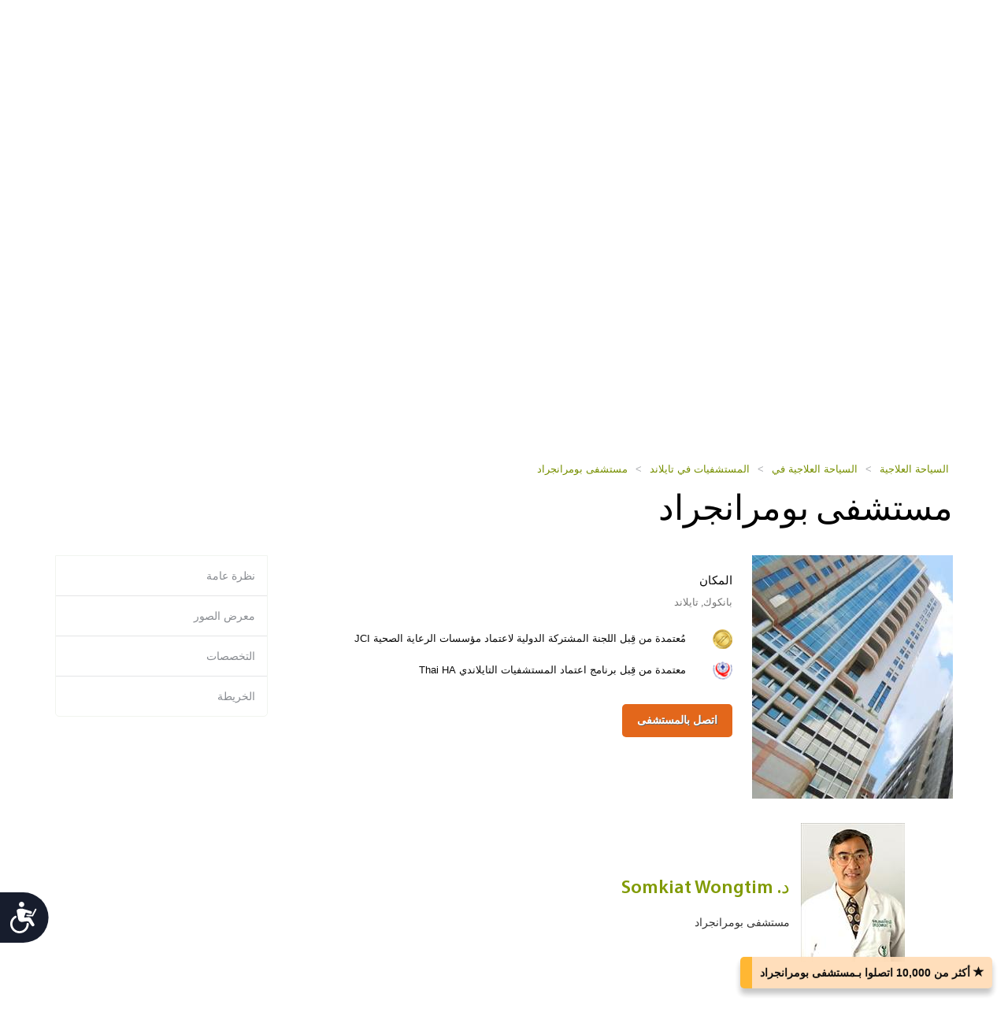

--- FILE ---
content_type: text/html; charset=utf-8
request_url: https://ar.health-tourism.com/staffperson.aspx?b=1&sp=10321
body_size: 9848
content:



<!DOCTYPE html>

<html dir="rtl" lang="ar"> 
<head><meta charset="utf-8" /><meta http-equiv="X-UA-Compatible" content="IE=edge" /><meta name="viewport" content="width=device-width, initial-scale=1" /><meta name="author" /><meta name="verify-v1" content="gbjGwW+QYVY8/IgQ1qFmoWEpZPKs1/zQfd34qWwDRk4=" /><title>
	د. Somkiat Wongtim
</title><link rel="shortcut icon" type="image/x-icon" href="favicon.ico" />

<!-- Google tag (gtag.js) --> <script async src=https://www.googletagmanager.com/gtag/js?id=G-Z50LN7M00J></script> 
<script> window.dataLayer = window.dataLayer || []; function gtag() { dataLayer.push(arguments); } gtag('js', new Date()); gtag('config', 'G-Z50LN7M00J'); </script>

<link href="/CustomCss?v=K60Gs3QA2BajdWxNElq0Zja01a_kMYPHUMoPtqiW3BA1" rel="stylesheet"/>
<link href="/css/general-images.css" rel="stylesheet" /><script src="/CustomJS?v=W_3H7kAdMp4SfmO_Cx2cxXikwU2-jZFHGdRzj9wPNm81"></script>
<script type="text/javascript">window.htjslogger = new HTJSLogger({track: 1, entityType: 0, entityId: 0, sourceId: 3 });</script>
	
	<script src="/countriesByCategoryForSearch.js"></script>
	
	
	
    <script src="//geoip-js.com/js/apis/geoip2/v2.1/geoip2.js" type="text/javascript"></script>
	
<script type="text/javascript">var EncouragementNotificationMessage = " أكثر من 10,000 اتصلوا بـمستشفى بومرانجراد";
	var EncouragementNotificationType = "";
	var EncouragementNotificationSchemaType = "minimalist";
</script>


	
    <script> window.interdeal = { "sitekey": "6d44678ea255450339c2e79e715436b2", "Position": "Left", "Menulang": "EN", "domains": { "js": "https://cdn.equalweb.com/", "acc": "https://access.equalweb.com/" }, "btnStyle": { "vPosition": [ "80%", null ], "scale": [ "0.8", "0.8" ], "icon": { "type": 7, "shape": "semicircle", "outline": false } } }; (function(doc, head, body){ var coreCall = doc.createElement('script'); coreCall.src = 'https://cdn.equalweb.com/core/4.3.8/accessibility.js'; coreCall.defer = true; coreCall.integrity = 'sha512-u6i35wNTfRZXp0KDwSb3TntaIKI2ItCt/H/KcYIsBeVbaVMerEQLBnU5/ztfBg9aSW1gg7AN4CqCu9a455jkUg=='; coreCall.crossOrigin = 'anonymous'; coreCall.setAttribute('data-cfasync', true ); body? body.appendChild(coreCall) : head.appendChild(coreCall); })(document, document.head, document.body); </script>

<meta name="Keywords" content="مستشفى بومرانجراد, , مستشفى خاص, تايلاند, بانكوك" /><meta name="Keywords" content="مستشفى بومرانجراد, د. Somkiat Wongtim, مستشفى خاص, تايلاند, بانكوك" /><meta name="Description" content="السيرة الذاتية، السيرة الذاتية، وملخص د. Somkiat Wongtim من مستشفى بومرانجراد" /></head>
<body dir="rtl">
	<form name="aspnetForm" method="post" action="businessextra.aspx?b=1&amp;sp=10321&amp;bet=staff_person" id="aspnetForm">
<div>
<input type="hidden" name="__VIEWSTATE" id="__VIEWSTATE" value="8KzCbHq3cZk5v+XNKml7HmN8oTQ10V6OwRleqtGiYh2wIh7tDAgPg2CajrtjvcG6X5cPsBDqJNOKglALVrOSbFH9IhXd4PNFMHBu3RV8V1s=" />
</div>

<div>

	<input type="hidden" name="__VIEWSTATEGENERATOR" id="__VIEWSTATEGENERATOR" value="B7E83736" />
</div>
	 

<div class="home-hederTow">
    <div class="headercon">
        <div class="logo">
            <a href="/">
                <img src="/images/Mainlogo_langid_10.png" alt="الشعار health-tourism"></a>
        </div>

        <div class="mobologo">
            <a href="/">
                <i class="mobologo-image general-images general-images-mobo-logo" title="شعار المحمول health-tourism"></i>
        </div>
        <div class="doct">
            <span class="general-images general-images-dr"></span> 
        </div>

        <div class="rightTopLink">
            <nav class="navbar navbar-default" role="navigation">

                <div class="navbar-header">
                    <button type="button" class="navbar-toggle collapsed" data-toggle="collapse" onclick="return false;" data-target="#navbar" aria-expanded="false" aria-controls="navbar">
                        <span class="sr-only"></span>
                        <span class="icon-bar"></span>
                        <span class="icon-bar"></span>
                        <span class="icon-bar"></span>
                    </button>
                </div>
                <div id="navbar" class="navbar-collapse collapse">
                    
                    <ul class="nav navbar-nav">
                        
                        <li><a href="https://ru.health-tourism.com/">русский</a></li>
                        
                        <li><a href="https://cn.health-tourism.com/">中文</a></li>
                        
                        <li><a href="https://es.health-tourism.com/">Español</a></li>
                        
                        <li><a href="https://www.health-tourism.com/">English</a></li>
                        
                       
                        <li class="active"><a href="/Login/" title="صفحة إنشاء حساب"><i class="general-icons general-icons-sign-in-icon" title='تسجيل دخول'>
                            </i> تسجيل دخول</a></li>
                        
                    </ul>

                </div>
            </nav>
            
            <div class="signUp">
                <a href="https://www.health-tourism.com/">English</a>
            </div>
            <div class="logIn">
                <a href="https://ru.health-tourism.com/">русский</a>
            </div>
            <div class="logIn">
                <a href="https://cn.health-tourism.com/">中文</a>
            </div>
            <div class="logIn">
                <a href="https://es.health-tourism.com/">Español</a>
            </div>
            
           <div class="signUp">
                <a href="/Login/"  title="صفحة إنشاء حساب"><i class="general-icons general-icons-sign-in-icon" title='تسجيل دخول'>
                    </i>تسجيل دخول</a>
            </div>
            
             

        </div>
        <div class="doctmobo">
            <span class="general-images general-images-dr"></span>
        </div>
    </div>
</div>

	 
	


<div class="homePageHeader header heaserTow">
    <div class="headercon">
        <div class='searcheFromArea search-icon-green'>
            <label>اختار التخصص:</label>
            <div class="clearfix"></div>

            <div id="divSearchSpecialties">
                <div>
                    <select name="specialtiesSelect" id="specialtiesSelect" class="mainSpecialtiesSearchList" tabindex="1" onchange="SetCategoryCountries();">
                        <option data-image="/Plugins/msdropdown/images/icons/blank30.gif" data-imagecss="allSpecialtiesItem" value="-1">كل التخصصات</option>
                        

                                <option value="18"  data-image="/Plugins/msdropdown/images/icons/blank30.gif" 
                                    data-imagecss="specialty specialty-AddictionTreatment">علاج الإدمان</option>

                            

                                <option value="22"  data-image="/Plugins/msdropdown/images/icons/blank30.gif" 
                                    data-imagecss="specialty specialty-Aestheticsnonsurgical">عمليات التجميل الغير جراحية</option>

                            

                                <option value="44"  data-image="/Plugins/msdropdown/images/icons/blank30.gif" 
                                    data-imagecss="specialty specialty-Anesthesiology">التخدير</option>

                            

                                <option value="8"  data-image="/Plugins/msdropdown/images/icons/blank30.gif" 
                                    data-imagecss="specialty specialty-BariatricSurgery">جراحات البدانة</option>

                            

                                <option value="57"  data-image="/Plugins/msdropdown/images/icons/blank30.gif" 
                                    data-imagecss="specialty specialty-CancerTreatment">زراعة نخاع العظام</option>

                            

                                <option value="6"  data-image="/Plugins/msdropdown/images/icons/blank30.gif" 
                                    data-imagecss="specialty specialty-CancerTreatment">علاج السرطان</option>

                            

                                <option value="5"  data-image="/Plugins/msdropdown/images/icons/blank30.gif" 
                                    data-imagecss="specialty specialty-CardiacSurgery">جراحات القلب</option>

                            

                                <option value="50"  data-image="/Plugins/msdropdown/images/icons/blank30.gif" 
                                    data-imagecss="specialty specialty-Cardiology">أمراض القلب</option>

                            

                                <option value="2"  data-image="/Plugins/msdropdown/images/icons/blank30.gif" 
                                    data-imagecss="specialty specialty-CosmeticSurgery">جراحات التجميل</option>

                            

                                <option value="1"  data-image="/Plugins/msdropdown/images/icons/blank30.gif" 
                                    data-imagecss="specialty specialty-DentalCare">العناية بالأسنان</option>

                            

                                <option value="21"  data-image="/Plugins/msdropdown/images/icons/blank30.gif" 
                                    data-imagecss="specialty specialty-Dermatology">الأمراض الجلدية</option>

                            

                                <option value="20"  data-image="/Plugins/msdropdown/images/icons/blank30.gif" 
                                    data-imagecss="specialty specialty-Dialysis">الغسيل الكلوي</option>

                            

                                <option value="17"  data-image="/Plugins/msdropdown/images/icons/blank30.gif" 
                                    data-imagecss="specialty specialty-EarNoseandThroat">الأنف والأذن والحنجرة</option>

                            

                                <option value="42"  data-image="/Plugins/msdropdown/images/icons/blank30.gif" 
                                    data-imagecss="specialty specialty-Emergency">طب الطوارئ</option>

                            

                                <option value="28"  data-image="/Plugins/msdropdown/images/icons/blank30.gif" 
                                    data-imagecss="specialty specialty-Endocrinology">طب الغدد الصماء</option>

                            

                                <option value="7"  data-image="/Plugins/msdropdown/images/icons/blank30.gif" 
                                    data-imagecss="specialty specialty-EyeSurgery">جراحات العيون</option>

                            

                                <option value="53"  data-image="/Plugins/msdropdown/images/icons/blank30.gif" 
                                    data-imagecss="specialty specialty-Family">طب الأسرة</option>

                            

                                <option value="4"  data-image="/Plugins/msdropdown/images/icons/blank30.gif" 
                                    data-imagecss="specialty specialty-FertilityTreatment">علاج العقم</option>

                            

                                <option value="33"  data-image="/Plugins/msdropdown/images/icons/blank30.gif" 
                                    data-imagecss="specialty specialty-Gastroenterology">أمراض الجهاز الهضمي</option>

                            

                                <option value="54"  data-image="/Plugins/msdropdown/images/icons/blank30.gif" 
                                    data-imagecss="specialty specialty-General">الطب العام</option>

                            

                                <option value="35"  data-image="/Plugins/msdropdown/images/icons/blank30.gif" 
                                    data-imagecss="specialty specialty-GeneralSurgery">الجراحة العامة</option>

                            

                                <option value="40"  data-image="/Plugins/msdropdown/images/icons/blank30.gif" 
                                    data-imagecss="specialty specialty-Geriatrics">طب المسنين</option>

                            

                                <option value="16"  data-image="/Plugins/msdropdown/images/icons/blank30.gif" 
                                    data-imagecss="specialty specialty-HairTransplant">زرع الشعر</option>

                            

                                <option value="36"  data-image="/Plugins/msdropdown/images/icons/blank30.gif" 
                                    data-imagecss="specialty specialty-Hematology">أمراض الدم</option>

                            

                                <option value="49"  data-image="/Plugins/msdropdown/images/icons/blank30.gif" 
                                    data-imagecss="specialty specialty-Hyperbaric">العلاج بالأكسجين عالي الضغط</option>

                            

                                <option value="23"  data-image="/Plugins/msdropdown/images/icons/blank30.gif" 
                                    data-imagecss="specialty specialty-Imaging">الأشعة</option>

                            

                                <option value="48"  data-image="/Plugins/msdropdown/images/icons/blank30.gif" 
                                    data-imagecss="specialty specialty-Immunology">أمراض المناعة</option>

                            

                                <option value="56"  data-image="/Plugins/msdropdown/images/icons/blank30.gif" 
                                    data-imagecss="specialty specialty-InfectiousDiseases">الأمراض المعدية</option>

                            

                                <option value="51"  data-image="/Plugins/msdropdown/images/icons/blank30.gif" 
                                    data-imagecss="specialty specialty-InternalMedicine">الطب الباطني</option>

                            

                                <option value="47"  data-image="/Plugins/msdropdown/images/icons/blank30.gif" 
                                    data-imagecss="specialty specialty-MedicalCheckUps">الفحوصات الطبية</option>

                            

                                <option value="39"  data-image="/Plugins/msdropdown/images/icons/blank30.gif" 
                                    data-imagecss="specialty specialty-Neonatology">طب حديثي الولادة</option>

                            

                                <option value="41"  data-image="/Plugins/msdropdown/images/icons/blank30.gif" 
                                    data-imagecss="specialty specialty-Nephrology">أمراض الكلى</option>

                            

                                <option value="19"  data-image="/Plugins/msdropdown/images/icons/blank30.gif" 
                                    data-imagecss="specialty specialty-Neurology">الأمراض العصبية</option>

                            

                                <option value="31"  data-image="/Plugins/msdropdown/images/icons/blank30.gif" 
                                    data-imagecss="specialty specialty-Neurosurgery">جراحة المخ والأعصاب</option>

                            

                                <option value="30"  data-image="/Plugins/msdropdown/images/icons/blank30.gif" 
                                    data-imagecss="specialty specialty-Ob-Gyn">أمراض النساء والتوليد</option>

                            

                                <option value="3"  data-image="/Plugins/msdropdown/images/icons/blank30.gif" 
                                    data-imagecss="specialty specialty-OrthopedicSurgery">جراحة العظام</option>

                            

                                <option value="43"  data-image="/Plugins/msdropdown/images/icons/blank30.gif" 
                                    data-imagecss="specialty specialty-Pathology">علم الأمراض</option>

                            

                                <option value="34"  data-image="/Plugins/msdropdown/images/icons/blank30.gif" 
                                    data-imagecss="specialty specialty-Pediatrics">طب الأطفال</option>

                            

                                <option value="45"  data-image="/Plugins/msdropdown/images/icons/blank30.gif" 
                                    data-imagecss="specialty specialty-Psychiatry">الطب النفسي</option>

                            

                                <option value="37"  data-image="/Plugins/msdropdown/images/icons/blank30.gif" 
                                    data-imagecss="specialty specialty-Pulmonology">أمراض الجهاز التنفسي</option>

                            

                                <option value="29"  data-image="/Plugins/msdropdown/images/icons/blank30.gif" 
                                    data-imagecss="specialty specialty-Rehabilitation">إعادة التأهيل</option>

                            

                                <option value="55"  data-image="/Plugins/msdropdown/images/icons/blank30.gif" 
                                    data-imagecss="specialty specialty-Rheumatology">أمراض الروماتيزم</option>

                            

                                <option value="46"  data-image="/Plugins/msdropdown/images/icons/blank30.gif" 
                                    data-imagecss="specialty specialty-Sports">الطب الرياضي</option>

                            

                                <option value="24"  data-image="/Plugins/msdropdown/images/icons/blank30.gif" 
                                    data-imagecss="specialty specialty-StemCellTherapy">العلاج بالخلايا الجذعية</option>

                            

                                <option value="25"  data-image="/Plugins/msdropdown/images/icons/blank30.gif" 
                                    data-imagecss="specialty specialty-Urology">جراحة المسالك البولية</option>

                            

                                <option value="52"  data-image="/Plugins/msdropdown/images/icons/blank30.gif" 
                                    data-imagecss="specialty specialty-Vascular">جراحة الأوعية الدموية</option>

                            
                    </select>
                </div>
            </div>
            <div class="country"  tabindex="2">
                <select name="countries" id="countries" class="mainCountriesSearchList" data-placeholder=' كل الدول ' style="width: 200px;">
                    <option data-image="/Plugins/msdropdown/images/icons/blank.gif" class="mainCountriesSearchItem" value="-1"> كل الدول </option>
                    

                            <option data-image="/Plugins/msdropdown/images/icons/blank.gif" data-imagecss="mainCountriesSearchImage flags es" data-title="spain"
                                class="mainCountriesSearchItem" data-title="أسبانيا" data-name="أسبانيا" name="أسبانيا" 
                                value="spain" >أسبانيا
                            </option>

                        

                            <option data-image="/Plugins/msdropdown/images/icons/blank.gif" data-imagecss="mainCountriesSearchImage flags il" data-title="israel"
                                class="mainCountriesSearchItem" data-title="إسرائيل" data-name="إسرائيل" name="إسرائيل" 
                                value="israel" >إسرائيل
                            </option>

                        

                            <option data-image="/Plugins/msdropdown/images/icons/blank.gif" data-imagecss="mainCountriesSearchImage flags de" data-title="germany"
                                class="mainCountriesSearchItem" data-title="ألمانيا" data-name="ألمانيا" name="ألمانيا" 
                                value="germany" >ألمانيا
                            </option>

                        

                            <option data-image="/Plugins/msdropdown/images/icons/blank.gif" data-imagecss="mainCountriesSearchImage flags ae" data-title="united-arab-emirates"
                                class="mainCountriesSearchItem" data-title="الإمارات العربية المتحدة" data-name="الإمارات العربية المتحدة" name="الإمارات العربية المتحدة" 
                                value="united-arab-emirates" >الإمارات العربية المتحدة
                            </option>

                        

                            <option data-image="/Plugins/msdropdown/images/icons/blank.gif" data-imagecss="mainCountriesSearchImage flags pt" data-title="portugal"
                                class="mainCountriesSearchItem" data-title="البرتغال" data-name="البرتغال" name="البرتغال" 
                                value="portugal" >البرتغال
                            </option>

                        

                            <option data-image="/Plugins/msdropdown/images/icons/blank.gif" data-imagecss="mainCountriesSearchImage flags cn" data-title="china"
                                class="mainCountriesSearchItem" data-title="الصين" data-name="الصين" name="الصين" 
                                value="china" >الصين
                            </option>

                        

                            <option data-image="/Plugins/msdropdown/images/icons/blank.gif" data-imagecss="mainCountriesSearchImage flags in" data-title="india"
                                class="mainCountriesSearchItem" data-title="الهند" data-name="الهند" name="الهند" 
                                value="india" >الهند
                            </option>

                        

                            <option data-image="/Plugins/msdropdown/images/icons/blank.gif" data-imagecss="mainCountriesSearchImage flags gr" data-title="greece"
                                class="mainCountriesSearchItem" data-title="اليونان" data-name="اليونان" name="اليونان" 
                                value="greece" >اليونان
                            </option>

                        

                            <option data-image="/Plugins/msdropdown/images/icons/blank.gif" data-imagecss="mainCountriesSearchImage flags th" data-title="thailand"
                                class="mainCountriesSearchItem" data-title="تايلاند" data-name="تايلاند" name="تايلاند" 
                                value="thailand" >تايلاند
                            </option>

                        

                            <option data-image="/Plugins/msdropdown/images/icons/blank.gif" data-imagecss="mainCountriesSearchImage flags tr" data-title="turkey"
                                class="mainCountriesSearchItem" data-title="تركيا" data-name="تركيا" name="تركيا" 
                                value="turkey" >تركيا
                            </option>

                        

                            <option data-image="/Plugins/msdropdown/images/icons/blank.gif" data-imagecss="mainCountriesSearchImage flags fr" data-title="france"
                                class="mainCountriesSearchItem" data-title="فرنسا" data-name="فرنسا" name="فرنسا" 
                                value="france" >فرنسا
                            </option>

                        

                            <option data-image="/Plugins/msdropdown/images/icons/blank.gif" data-imagecss="mainCountriesSearchImage flags cy" data-title="cyprus"
                                class="mainCountriesSearchItem" data-title="قبرص" data-name="قبرص" name="قبرص" 
                                value="cyprus" >قبرص
                            </option>

                        

                            <option data-image="/Plugins/msdropdown/images/icons/blank.gif" data-imagecss="mainCountriesSearchImage flags my" data-title="malaysia"
                                class="mainCountriesSearchItem" data-title="ماليزيا" data-name="ماليزيا" name="ماليزيا" 
                                value="malaysia" >ماليزيا
                            </option>

                        
                    <option data-image="/Plugins/msdropdown/images/icons/blank.gif" class="mainCountriesSearchItem" value="-1">--------------</option>
                    <option data-image="/Plugins/msdropdown/images/icons/blank.gif" class="mainCountriesSearchItem" value="r=7">آسيا</option>
                    
                    <option data-image="/Plugins/msdropdown/images/icons/blank.gif" class="mainCountriesSearchItem" value="r=3">أوروبا</option>
                    <option data-image="/Plugins/msdropdown/images/icons/blank.gif" class="mainCountriesSearchItem" value="r=8">الشرق الأوسط</option>
                </select>
            </div>

            <a class="btn btn-group-lg search" tabindex="3" href="javascript:ActOnSearch();"> ابحث في المراكز الطبية</a>
            <input style="display: none;" id="txtMainSearchSpecialtiesValue" class="mainSearchSpecialtiesValue" />
            <input style="display: none;" id="txtMainSearchCountriesValue" class="mainSearchCountriesValue" />
        </div>
    </div>

    <div id="myCarousel" class="carousel slide" data-interval="3000" data-ride="carousel">
        <div class="carousel-inner" role="listbox">
            
                    <div class='item active'>
                        <img id="ctl00_cphMain_ucSearchPanel_rptMainImages_ctl00_imgMainImage" class="mainSliderImages" src="_resources/Photos/Countries/003_001_000205_00000013.Jpg" alt=" صورة لإضافة مناخ عام  " style="border-width:0px;" />
                    </div>
                
                    <div class='item'>
                        <img id="ctl00_cphMain_ucSearchPanel_rptMainImages_ctl01_imgMainImage" class="mainSliderImages" lazy-src="/_resources/Photos/Countries/003_001_000205_00000014.Jpg" src="" alt=" صورة لإضافة مناخ عام  " style="border-width:0px;" />
                    </div>
                

        </div>
    </div>
</div>

	

<div class="breadcrumbCon">
	<div class="container">
		
		<a class="mainFocusAnchor" name="mainFocusAnchor"></a>
		
		<ul class="bread_crumbs_list">
			<li><a href="/">السياحة العلاجية </a></li>
			
					<li> > </li>
					<li><a href="/thailand-medical-tourism/">السياحة العلاجية في </a></li>
				
					<li> > </li>
					<li><a href="/hospitals-thailand/">المستشفيات في تايلاند </a></li>
				
					<li> > </li>
					<li><a href="/medical-centers/bumrungrad-hospital/">مستشفى بومرانجراد </a></li>
				
		</ul> 
	</div>
</div> 



	<div class="contentArea">
		<div class="container">
			<div class="title-com">
				<h1>مستشفى بومرانجراد</h1>
			</div>
			<div class="leftSide">
				


<div class="hospitalCon">
    <div class="h-Thamb">
        
            <div class="MainPic">
                <a title="مستشفى بومرانجراد" href="/medical-centers/bumrungrad-hospital/">
                    <img src="/_resources/business/1/BusinessPage.jpg" id="ctl00_cphMain_ucBusinessTopInfo_imgPic" alt="مستشفى بومرانجراد" />
                </a>
            </div>
        
    </div>
    <div class="h-details">
        <div class="sodeLt">
            <h2>المكان</h2>
            <p>بانكوك, تايلاند</p>
            <div class="clearfix"></div>
        </div>
        
    <div class="sodeLt">
        <ul class="tag-list">
            
                    <div class="Accreditation" title="مُعتمدة من قِبل اللجنة الدولية المشتركة JCI">
                            <li><img src="/images/icon_jci_big.png" alt="مُعتمدة من قِبل اللجنة الدولية المشتركة JCI" width="25" height="25" />
                                <span class="businessTopAccreditationText">
                                
                                <a href="/jci-accreditation/" target="_blank">مُعتمدة من قِبل اللجنة المشتركة الدولية لاعتماد مؤسسات الرعاية الصحية JCI </a></li>
                                </span>
                    </div>
                
                    <div class="Accreditation" title="تم إجراء برنامج اعتماد المستشفيات التايلاندي بواسطة المعهد التايلاندي لتحسين واعتماد جودة  المستشفيات">
                            <li><img src="/images/thai-logo.png" alt="تم إجراء برنامج اعتماد المستشفيات التايلاندي بواسطة المعهد التايلاندي لتحسين واعتماد جودة  المستشفيات" width="25" height="25" />
                                <span class="businessTopAccreditationText">
                                
                                <a href="/ha-accreditation-thailand/" target="_blank">معتمدة من قِبل برنامج اعتماد المستشفيات التايلاندي Thai HA </a></li>
                                </span>
                    </div>
                
        </ul>
    </div>




        

<ul class="btn-list">
     
    <li><a class="act" href="/contact-hospital/bumrungrad-hospital/" title="مستشفى بومرانجراد">اتصل بالمستشفى </a></li>
    
</ul>



    </div>
</div>


				

				

				

				
				

				
				
				

<div class="staffSpaceTop"></div>
<div class="contentCon staffBox">
    <a id="ctl00_cphMain_ucBusinessStaffPersonControl_aStaffPerson" name="staff_person"></a>


    <table cellspacing="0" class="staffPersonDetails">
        <tr>
            <td class="staffPersonImg">
                <img src="/_resources/doctors/1/dr-somkiat-wongtim.jpg" id="ctl00_cphMain_ucBusinessStaffPersonControl_img" alt="د. Somkiat Wongtim" />
                
            </td>
            <td class="TopDetails">
                <h1 class="staffName">د. Somkiat Wongtim</h1>
                
               مستشفى بومرانجراد

            </td>
        </tr>
    </table>
    <table cellspacing="0" class="staffPersonDetails staffPersonMoreDetails">
        
            <tr class="staffPersonInfoRow">
                <td class="staffPersonFieldName">
                    التخصص
                </td>
                <td class="staffPersonFieldText">Internal Medicine<br/>Pulmonology (Lungs)</td>
            </tr>
        
        
            <tr class="staffPersonInfoRow">
                <td class="staffPersonFieldName">
                    اللغات

                </td>
                <td class="staffPersonFieldText">
                    الإنجليزية, التايلاندية
                </td>
            </tr>
        
        
            <tr class="staffPersonInfoRow">
                <td class="staffPersonFieldName">
                    سنة التخرج
                </td>
                <td class="staffPersonFieldText">
                    1981 (45&nbsp;سنوات الخبرة)
                    
                </td>
            </tr>
        
        
        
            <tr class="staffPersonInfoRow">
                <td class="staffPersonFieldName">
                    الدرجة العلمية
                </td>
                <td class="staffPersonFieldText">M.D., Faculty of Medicine, Chulalongkorn University, Thailand, 1981</td>
            </tr>
        
        
            <tr class="staffPersonInfoRow">
                <td class="staffPersonFieldName">
                    الخبرة المهنية
                </td>
                <td class="staffPersonFieldText">Fellowships:<br/>- Pulmonary, Tulane Medical Center, LA, USA, 1992</td>
            </tr>
        
        
            <tr class="staffPersonInfoRow">
                <td class="staffPersonFieldName">
                    الشهادات
                </td>
                <td class="staffPersonFieldText">Board Certifications:<br/>- Diploma of The Thai Board of Internal Medicine, 1985<br/>- Diploma of The Thai Board of Pulmonary Disease, 1990</td>
            </tr>
        
        
        
        <tr><td>
        <div class="staffPersonContactButton">
            
            

<ul class="btn-list">
     
    <li><a class="act" href="/contact-hospital/bumrungrad-hospital/" title="مستشفى بومرانجراد">اتصل بالمستشفى </a></li>
    
</ul>



        </div>
            </td>
         </tr>
    </table>
    

</div>

				
			</div>
			 

<div class="rightSide">
    <div class="rightCon">
       
        <ul>
            
                    <li class=""><a href="/medical-centers/bumrungrad-hospital/">نظرة عامة</a></li>
                
                    <li class=""><a href="/medical-centers/bumrungrad-hospital/images/">معرض الصور</a></li>
                
                    <li class=""><a href="/medical-centers/bumrungrad-hospital/#specialties">التخصصات</a></li>
                
                    <li class=""><a href="/medical-centers/bumrungrad-hospital/map/">الخريطة</a></li>
                
        </ul>
    </div>
</div>
		</div>
	</div>

	 


<div class="footTopArea">
    <div class="container">
        
        <div class="footLinkCon">
            <h2> روابط سريعة</h2>
            <ul>
                <li><a href="/">الصفحة الرئيسية</a></li>
                <li><a href="/advertise-your-medical-center/">إعلان </a></li>
                <li><a href="/guide/">دليل </a></li>
                <li><a href="https://www.youtube.com/watch?v=KM7VijCBm38" target="_blank">How it Works</a></li>
                <li><a href="https://youtu.be/Z6VgOv7_lgs" target="_blank">A Real Patient Case</a></li>
                <li><a href="/destinations/">الوجهات</a></li>
                
                <li><a href="/information/">معلومات</a></li>
                <li><a href="/resources/">المصادر</a></li>
                <li><a href="/privacy/">الخصوصية </a></li>
                <li><a href="/terms/">شروط الاستخدام </a></li>
                <li><a href="/terms/#disclaimer">تنويه </a></li>
                <li><a href="/about/">نبذة عنا </a></li>
                <li><a href="/contact-us/">اتصل بنا</a></li>
            </ul>
        </div>
        
        <div class="footLinkCon ">
            <h2> المدن المختارة</h2>
            <ul>
                
                        <li><a href="/medical-tourism-india/bangalore/" title="بنغالور">بنغالور </a></li>
                    
                        <li><a href="/medical-tourism-thailand/bangkok/" title="بانكوك">بانكوك </a></li>
                    
                        <li><a href="/medical-tourism-spain/barcelona/" title="برشلونة">برشلونة </a></li>
                    
                        <li><a href="/medical-tourism-turkey/istanbul/" title="إسطنبول">إسطنبول </a></li>
                    
                        <li><a href="/medical-tourism-spain/madrid/" title="مدريد">مدريد </a></li>
                    
                        <li><a href="/medical-tourism-spain/malaga/" title="مالقة">مالقة </a></li>
                    
                        <li><a href="/medical-tourism-spain/marbella/" title="ماربيلا">ماربيلا </a></li>
                    
                        <li><a href="/medical-tourism-germany/heidelberg/" title="هايدلبرج">هايدلبرج </a></li>
                    
            </ul>
        </div>
        <div id="ctl00_ucFooter_featuredCities2" class="footLinkCon ">
            <h2> المدن المختارة</h2>
            <ul>
                
                        <li><a href="/medical-tourism-germany/hamburg/" title="هامبورج">هامبورج </a></li>
                    
                        <li><a href="/medical-tourism-germany/dusseldorf/" title="دوسلدورف">دوسلدورف </a></li>
                    
                        <li><a href="/medical-tourism-turkey/ankara/" title="Ankara">Ankara </a></li>
                    
                        <li><a href="/medical-tourism-turkey/antalya/" title="أنطاليا">أنطاليا </a></li>
                    
                        <li><a href="/medical-tourism-germany/stuttgart/" title="شتوتجارت">شتوتجارت </a></li>
                    
                        <li><a href="/medical-tourism-spain/alicante/" title="أليكانتي">أليكانتي </a></li>
                    
                        <li><a href="/medical-tourism-portugal/porto/" title="بورتو">بورتو </a></li>
                    
                        <li><a href="/medical-tourism-france/paris/" title="باريس">باريس </a></li>
                    
            </ul>
        </div>
        <div  class="footLinkCon">
            <h2>التخصصات المختارة</h2>
            <ul>
                
                        <li><a href="/cancer-treatment/"><span>
                            <i title="علاج السرطان" class="specialty15 specialty15-white specialty15-CancerTreatment"></i>
                            <i title="علاج السرطان" class="specialty15 specialty15-yellow specialty15-CancerTreatment f-hov" style="display: none"></i>
                            </span> علاج السرطان</a></li>
                    
                        <li><a href="/heart-surgery/"><span>
                            <i title="جراحات القلب" class="specialty15 specialty15-white specialty15-CardiacSurgery"></i>
                            <i title="جراحات القلب" class="specialty15 specialty15-yellow specialty15-CardiacSurgery f-hov" style="display: none"></i>
                            </span> جراحات القلب</a></li>
                    
                        <li><a href="/cosmetic-surgery/"><span>
                            <i title="جراحات التجميل" class="specialty15 specialty15-white specialty15-CosmeticSurgery"></i>
                            <i title="جراحات التجميل" class="specialty15 specialty15-yellow specialty15-CosmeticSurgery f-hov" style="display: none"></i>
                            </span> جراحات التجميل</a></li>
                    
                        <li><a href="/fertility-treatment/"><span>
                            <i title="علاج العقم" class="specialty15 specialty15-white specialty15-FertilityTreatment"></i>
                            <i title="علاج العقم" class="specialty15 specialty15-yellow specialty15-FertilityTreatment f-hov" style="display: none"></i>
                            </span> علاج العقم</a></li>
                    
                        <li><a href="/neurology/"><span>
                            <i title="الأمراض العصبية" class="specialty15 specialty15-white specialty15-Neurology"></i>
                            <i title="الأمراض العصبية" class="specialty15 specialty15-yellow specialty15-Neurology f-hov" style="display: none"></i>
                            </span> الأمراض العصبية</a></li>
                    
                        <li><a href="/orthopedic-surgery/"><span>
                            <i title="جراحة العظام" class="specialty15 specialty15-white specialty15-OrthopedicSurgery"></i>
                            <i title="جراحة العظام" class="specialty15 specialty15-yellow specialty15-OrthopedicSurgery f-hov" style="display: none"></i>
                            </span> جراحة العظام</a></li>
                    

                <li><a href="/specialties-list/" class="more">عرض التخصصات أكثر</a></li>
            </ul>
        </div>
        <div class="footLinkCon">
            <h2> اجتماعي</h2>
            <ul>
                
                <li><a href="https://www.linkedin.com/company/find-global-care-ltd" target="_blank"><i class="fa fa-linkedin"></i>لينكد إن </a></li>
            </ul>
        </div>
        <div class="footLinkCon footLinkConLast">
            <a href="/">

                 <span class="general-images general-images-logo-footer" title="logo" style="border:0;vertical-align: middle;" ></span> 
                
            </a>
            
            <div class="footLinkCon footSSL">
                <a href="https://www.positivessl.com" target="_blank" style="font-family: arial; font-size: 10px; color: #212121; text-decoration: none;">

                    <span class="general-images general-images-PositiveSSL" title="Positive SSL" style="border:0;vertical-align: middle;" ></span> 
                  </a>
            </div>
            
            <div class="footLinkCon footSSL">
                <a href="http://www.dmca.com/Protection/Status.aspx?ID=2b1f109d-524d-4dc7-9634-3f57a3c0711f" title="DMCA.com Protection Status" class="dmca-badge">
                     <img src="//images.dmca.com/Badges/_dmca_premi_badge_2.png?ID=2b1f109d-524d-4dc7-9634-3f57a3c0711f" alt="DMCA.com Protection Status">
                </a> 
            </div>
        </div>

    </div>
</div>
<div class="footCopyArea">
    <div class="container">
        <p> كل حقوق النشر محفوظة، © 2008 - 2026 Health-Tourism.com </p>
    </div>
</div>
	 </form> 
    
    <script src="//images.dmca.com/Badges/DMCABadgeHelper.min.js"> </script>

	<script type="application/ld+json"> {
"@context": "http://schema.org","@type": "BreadcrumbList","itemListElement": [

{ "@type": "ListItem","position": 1,"item": {"name": "السياحة العلاجية في", "@id": "/thailand-medical-tourism/"} },
{ "@type": "ListItem","position": 2,"item": {"name": "المستشفيات في تايلاند", "@id": "/hospitals-thailand/"} },
{ "@type": "ListItem","position": 3,"item": {"name": "مستشفى بومرانجراد", "@id": "/medical-centers/bumrungrad-hospital/"} }] }</script>

    
	<script type="application/ld+json">
	{  "@context" : "http://schema.org",
	   "@type" : "WebSite",
	   "name" : "Health Tourism",
	   "alternateName" : "Health-Tourism",
	   "url" : "ar.health-tourism.com"
	}
	</script>
</body>
</html>